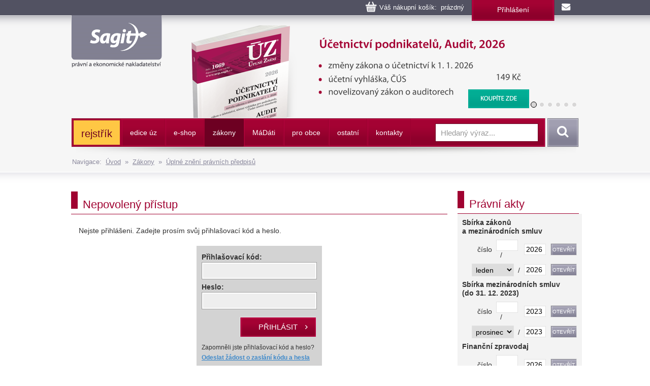

--- FILE ---
content_type: text/html
request_url: https://www.sagit.cz/info/uztxt.asp?cd=5&typ=r&det=&levelid=650794&levelidzalozka=&datumakt=1.1.2010
body_size: 10453
content:

<!DOCTYPE html>
<html lang="cs">
<head>
  <title>Úplné znění předpisů - Nakladatelství Sagit, a.s.</title>
<meta charset="windows-1250">
<meta http-equiv="Content-Type" content="text/html; charset=windows-1250">
<meta http-equiv="Content-language" content="cs">
<meta name="googlebot" content="snippet,archive">
<meta name="robots" content="all,index,follow">
<meta name="cache-control" content="private">
<meta http-equiv="pragma" content="no-cache">
<meta http-equiv="expires" content="mon, 01 Dec 2000 01:00:00 GMT">


<meta property="og:type" content="article">
<meta property="og:title" content="Úplné znění předpisů">
<meta property="og:description" content="Na těchto stránkách najdete informace z práva, daní a účetnictví. Vybírat si můžete z 65 tématických oblastí - daně z příjmů, občanský zákoník, živnostenské podnikání atd.">
<meta property="og:image" content="https://www.sagit.cz/images/logosocial.png">


<meta name="description" content="Na těchto stránkách najdete informace z práva, daní a účetnictví. Vybírat si můžete z 65 tématických oblastí - daně z příjmů, občanský zákoník, živnostenské podnikání atd.">
<meta name="keywords" content="účetnictví, daně, právo, vzdělávání, kurzy, školení, odborná literatura">
<SCRIPT>
var w = Math.max(document.documentElement.clientWidth, window.innerWidth || 0) >= 980
var retina = window.devicePixelRatio > 1;
if (retina && w) {
    document.write("<meta name='viewport' content='width=device-width,initial-scale=1'>")
//    document.write("<meta name='viewport' content='width=1100'>")
}
else {
    document.write("<meta name='viewport' content='width=device-width,initial-scale=1'>")
}
</SCRIPT>


<!--link rel="stylesheet/less" href="../less/bootstrap.less" type="text/css" /-->
<!--link rel="stylesheet/less" href="../less/responsive.less" type="text/css" /-->
<!--script src="../js/less-1.3.3.min.js"></script-->
<!--append ‘#!watch’ to the browser URL, then refresh the page. -->

<link href="../css/bootstrap.css" rel="stylesheet">
<link href="../css/style.css?v=56" rel="stylesheet">
<link href="../css/jquery-ui.css?v=3" rel="stylesheet">

<!-- HTML5 shim, for IE6-8 support of HTML5 elements -->
<!--[if lt IE 9]>
<script src="../js/html5shiv.js"></script>
<![endif]-->

<!-- Fav and touch icons -->

<link rel="image_src" type="image/jpeg" href="https://www.sagit.cz/images/logosocial.png" />

<link rel="shortcut icon" href="../img/favicon.png">
<link rel="apple-touch-icon" href="../img/apple-touch-icon.png">
<link rel="apple-touch-icon" sizes="57x57" href="../img/apple-touch-icon-57.png">
<link rel="apple-touch-icon" sizes="114x114" href="../img/apple-touch-icon-114.png">
<link rel="apple-touch-icon" sizes="144x144" href="../img/apple-touch-icon-144.png">



<script type="text/javascript" src="../js/jquery.min.js"></script>
<script type="text/javascript" src="../js/bootstrap.min.js"></script>
<script type="text/javascript" src="../js/jquery-ui.js"></script>
<script type="text/javascript" src="../js/scripts.js"></script>

<link rel="stylesheet" href="../tbox/thickbox.css?v=5" media="screen,projection" type="text/css">
<script type="text/javascript" src="../tbox/thickbox.js?v=5"></script>


<link rel="stylesheet" href="../share/jquery.share.css" media="screen,projection" type="text/css">
<script type="text/javascript" src="../share/jquery.share.js"></script>

<!-- Global site tag (gtag.js) - Google Analytics -->
<script async src="https://www.googletagmanager.com/gtag/js?id=UA-3920781-2"></script>
<script>
  window.dataLayer = window.dataLayer || [];
  function gtag(){dataLayer.push(arguments);}
  gtag('js', new Date());

  gtag('config', 'UA-3920781-2');
</script>

<!-- Global site tag (gtag.js) - Google Analytics -->
<script async src="https://www.googletagmanager.com/gtag/js?id=G-H6F2CPY20Z"></script>
<script>
  window.dataLayer = window.dataLayer || [];
  function gtag(){dataLayer.push(arguments);}
  gtag('js', new Date());

  gtag('config', 'G-H6F2CPY20Z');
</script>

<!-- Matomo -->
<script>
  var _paq = window._paq = window._paq || [];
  /* tracker methods like "setCustomDimension" should be called before "trackPageView" */
  _paq.push(['trackPageView']);
  _paq.push(['enableLinkTracking']);
  (function() {
    var u="//matomo.i-servis.cz/";
    _paq.push(['setTrackerUrl', u+'matomo.php']);
    _paq.push(['setSiteId', '2']);
    var d=document, g=d.createElement('script'), s=d.getElementsByTagName('script')[0];
    g.async=true; g.src=u+'matomo.js'; s.parentNode.insertBefore(g,s);
  })();
</script>
<!-- End Matomo Code -->

</head>

<body>
<div class="container">
	<div class="row clearfix kosiklista">
		<div class="col-md-12 column kosiklista">
        <div class="kosik">
        <p><span id="kosobs">
        
        <span class="obsah">Váš nákupní košík: &nbsp;prázdný</span>
        
        </span>
        
        <span class="registrace"><a href="../info/login.asp?form=y">Přihlášení</a><!-- &nbsp;|&nbsp; <a href="">Registrace</a>--></span>
        
        <a class="mail" href="mailto:obchod@sagit.cz"><span>obchod@sagit.cz</span></a></p>
        </div>
		</div>
	</div>

	<div class="row clearfix">
		<div class="col-md-12 column hornilista">
        <h1>
        <a class="logo" title="Nakladatelství Sagit, a.s." accesskey="1" href="/">
        <span>Nakladatelství Sagit, a.s.</span>
        </a>
        </h1>
		</div>
	</div>

	<div class="row clearfix hlavicka">
		<div class="col-md-12 column hlavickaobsah">
            
			<div class="carousel slide" id="carousel-364367" data-ride="carousel" data-interval="8000">
				<ol class="carousel-indicators">
					<li class="active" data-slide-to="0" data-target="#carousel-364367">
					</li>
					<li data-slide-to="1" data-target="#carousel-364367">
					</li>
					<li data-slide-to="2" data-target="#carousel-364367">
					</li>
					<li data-slide-to="3" data-target="#carousel-364367">
					</li>
					<li data-slide-to="4" data-target="#carousel-364367">
					</li>
					<li data-slide-to="5" data-target="#carousel-364367">
					</li>
				</ol>
				<div class="carousel-inner" role="listbox">
                    <div class="item active">
						<img alt="Účetnictví podnikatelů, Audit, 2026" src="../img/carousel/uz1669.png">
                        <div class="carousel-caption"><a href="../info/uz-ucetnictvi-podnikatelu-audit">Účetnictví podnikatelů, Audit, 2026</a></div>
					</div>
                    <div class="item">
						<img alt="Vzorový účtový rozvrh pro podnikatele, rozvaha a výsledovka, 2026" src="../img/carousel/uz1670.png">
                        <div class="carousel-caption"><a href="../info/uz-vzorovy-uctovy-rozvrh-rozvaha-a-vysledovka">Vzorový účtový rozvrh pro podnikatele, rozvaha a výsledovka, 2026</a></div>
					</div>
                    <div class="item">
						<img alt="Účetnictví nevýdělečných organizací 2026" src="../img/carousel/uz1671.png">
                        <div class="carousel-caption"><a href="../info/uz-ucetnictvi-nevydelecnych-organizaci">Účetnictví nevýdělečných organizací 2026</a></div>
					</div>
                    <div class="item">
						<img alt="Daně z příjmů, 2026" src="../img/carousel/uz1667.png">
                        <div class="carousel-caption"><a href="../info/uz-dane-z-prijmu">Daně z příjmů, 2026</a></div>
					</div>
                    <div class="item">
						<img alt="Daň z přidané hodnoty, 2026" src="../img/carousel/uz1668.png">
                        <div class="carousel-caption"><a href="../info/uz-dan-z-pridane-hodnoty">Daň z přidané hodnoty, 2026</a></div>
					</div>
					<div class="item">
						<img alt="Daňové zákony 2026" src="../img/carousel/dz2026.png">
                        <div class="carousel-caption"><a href="../info/danove-zakony-2026">Daňové zákony 2026</a></div>
					</div>
                    <div class="item">
						<img alt="Ústava ČR, Listina práv a svobod" src="../img/carousel/uz1665.png">
                        <div class="carousel-caption"><a href="../info/uz-ustava-cr-listina-zakladnich-prav-a-svobod">Ústava ČR, Listina práv a svobod</a></div>
					</div>
					<div class="item">
						<img alt="Oceňování majetku, Cenové předpisy, 2026" src="../img/carousel/uz1666.png">
                        <div class="carousel-caption"><a href="../info/uz-ocenovani-majetku">Oceňování majetku, Cenové předpisy, 2026</a></div>
					</div>
                    
				</div>
			</div>
            
		</div>
	</div>
	<div class="row clearfix" id="topmenu">
		<div class="col-md-12 column">
			<nav class="navbar navbar-default" role="navigation">
                
				<div class="navbar-header">
                
					 <button type="button" class="navbar-toggle collapsed" data-toggle="collapse" data-target="#bs-example-navbar-collapse-1"> <span class="sr-only">Navigace</span><span class="icon-bar"></span><span class="icon-bar"></span><span class="icon-bar"></span></button><!-- <a class="navbar-brand" href="../">úvod</a>-->
				</div>
                <div class="navbar-obal clearfix">
				<div class="collapse navbar-collapse" id="bs-example-navbar-collapse-1">
                <ul class="nav navbar-nav"><li style="background-color: #FFC744 !important; background-image: none; border-top: 3px solid #A40233; border-bottom: 3px solid #A40233; border-left: 0px; border-right: 3px solid #A40233;;"><a href="temata" style="font-size: 140% !important; text-transform: none !important; color: #6D0022 !important;">rejstřík</a></li>
<li class="not"><a href="aktualni-stav-edice-uz">edice úz</a></li>
<li class="dropdown"><a href="knihkupectvi">e-shop</a><ul class="dropdown-menu clearfix" role="menu"><li><a href="uz-uplna-zneni-predpisu">ÚZ - úplná znění předpisů </a></li><li><a href="knihy">Knihy</a></li><li><a href="software">Informační systémy</a></li><li><a href="casopisy">Časopisy</a></li></ul></li>
<li class="activeb dropdown"><a href="zakony">zákony</a><ul class="dropdown-menu clearfix" role="menu"><li class="activeb"><a href="uplna-zneni-predpisu">Úplné znění právních předpisů</a></li><li><a href="anotace">Sledování změn právních předpisů</a></li><li><a href="sbirka-zakonu">Sbírka zákonů a mezinárodních smluv</a></li><li><a href="financni-zpravodaj">Finanční zpravodaj</a></li></ul></li>
<li class="not"><a href="madati"><span>m</span>á<span>d</span>áti</a></li>
<li class="not"><a href="pro-obce">pro obce</a></li>
<li class="dropdown"><a href="ostatni-r198">ostatní</a><ul class="dropdown-menu clearfix" role="menu"><li><a href="clanky">Zprávy</a></li><li><a href="seminare-a-skoleni">Semináře a školení</a></li><li><a href="vzorovy-uctovy-rozvrh-a-vysledovka">Vzorový účtový rozvrh</a></li></ul></li>
<li class="not"><a href="kontakty">kontakty</a></li>
</ul>
					<form class="navbar-form navbar-right" role="search" method="post" id="sf" name="sf" action="../info/search.asp?cd=205&typ=r&start=1&filtrs=úz">
						<div class="form-group">
							<input type="text" class="form-control" name="hledany" placeholder="Hledaný výraz..." value="" id="autocomplete" autocomplete="off" required>
						</div> <button type="submit" class="btn btn-search">Vyhledat</button>
					</form>
				</div>
				</div>
			</nav>
            

		</div>
	</div>
<div class="kompas">Navigace:&nbsp;&nbsp;<a href='../'>Úvod</a>&nbsp;&nbsp;&raquo;&nbsp;&nbsp;<a href="zakony">Zákony</a>&nbsp;&nbsp;&raquo;&nbsp;&nbsp;<a href="uplna-zneni-predpisu">Úplné znění právních předpisů</a></div>
</div>
<div class="container-menumax">
<div class="container">

</div>
</div>
<div class="container">
	<div class="row clearfix">
		<div class="col-md-8 column hlavni">
			<div class="row clearfix sekcetop" id="plochatxt">
            <div class="row clearfix sekce"><div class="col-md-12 column"><h1 class="nadpis-sekce">Nepovolený přístup</h1></div></div><div class="row clearfix vypis"><div class="col-md-12 column"><p>Nejste přihlášeni. Zadejte prosím svůj přihlašovací kód a heslo.</p></div></div><div class="row clearfix vypis"><div class="col-md-4 column"></div><div class="col-md-4 column collogin"><form method="POST" action="login.asp?cd=5&typ=r&datumakt=1.1.2010" name="loginf"><input type="hidden" name="odkud" value="uztxt.asp?cd=5&typ=r&det=&levelid=650794"><p><b>Přihlašovací kód:</b><br><input type="text" name="username" size="18" value="" class="form-control"></p><p><b>Heslo:</b><br><input type="password" name="password" size="18" value="" class="form-control"></p><input type="submit" class="btn btn-dalsipub" value="Přihlásit" name="odeslat"><p><span>Zapomněli jste přihlašovací kód a heslo?<br><a class="thickbox" href="zadost.asp?&keepThis=true&TB_iframe=true&height=220&width=640" title="Žádost o zaslání přihlašovacího kódu a hesla"><b>Odeslat žádost o zaslání kódu a hesla</b></a></span></p></form></div><div class="col-md-4 column"></div></div><H2 class=oddil>Jak získat přístup?</H2><div class="col-md-12 column">Po zakoupení zvoleného počtu bodů se odečítá bod za otevření placeného dokumentu. Platnost bodů není časově omezena. Přečtěte si <A href='obchodni-podminky-pristupu-k-www'><b>podrobnosti a příklady</b></A>.<br>&nbsp;</div><div class="row clearfix vypis"><div class="col-md-10 column"><h3 class="nazevpub"><a href="pristup-k-uplnemu-zneni-predpisu-na-www-1000-bodu">Přístup k úplnému znění předpisů na www - 1000 bodů</a></h3><p class="naklad">Sagit, a. s.</p><p>&nbsp;</p></div><div class="col-md-2 column"><p class="cena"><span class="cenasouv">Cena: 4 235 Kč</span><a class="btn btn-koupit thickbox" rel="nofollow" title="KOUPIT" href="../info/dokosiku.asp?n=204413&idprod=820&keepThis=true&TB_iframe=true&height=220&width=640">KOUPIT</a></div></div><div class="row clearfix vypis seda"><div class="col-md-10 column"><h3 class="nazevpub"><a href="pristup-k-uplnemu-zneni-predpisu-na-www-500-bodu">Přístup k úplnému znění předpisů na www - 500 bodů</a></h3><p class="naklad">Sagit, a. s.</p><p>&nbsp;</p></div><div class="col-md-2 column"><p class="cena"><span class="cenasouv">Cena: 2 360 Kč</span><a class="btn btn-koupit thickbox" rel="nofollow" title="KOUPIT" href="../info/dokosiku.asp?n=204413&idprod=819&keepThis=true&TB_iframe=true&height=220&width=640">KOUPIT</a></div></div><div class="row clearfix vypis"><div class="col-md-10 column"><h3 class="nazevpub"><a href="pristup-k-uplnemu-zneni-predpisu-na-www-200-bodu">Přístup k úplnému znění předpisů na www - 200 bodů</a></h3><p class="naklad">Sagit, a. s.</p><p>&nbsp;</p></div><div class="col-md-2 column"><p class="cena"><span class="cenasouv">Cena: 1 029 Kč</span><a class="btn btn-koupit thickbox" rel="nofollow" title="KOUPIT" href="../info/dokosiku.asp?n=204413&idprod=589&keepThis=true&TB_iframe=true&height=220&width=640">KOUPIT</a></div></div><div class="row clearfix vypis seda"><div class="col-md-10 column"><h3 class="nazevpub"><a href="pristup-k-uplnemu-zneni-predpisu-na-www-150-bodu">Přístup k úplnému znění předpisů na www - 150 bodů</a></h3><p class="naklad">Sagit, a. s.</p><p>&nbsp;</p></div><div class="col-md-2 column"><p class="cena"><span class="cenasouv">Cena: 817 Kč</span><a class="btn btn-koupit thickbox" rel="nofollow" title="KOUPIT" href="../info/dokosiku.asp?n=204413&idprod=588&keepThis=true&TB_iframe=true&height=220&width=640">KOUPIT</a></div></div><div class="row clearfix vypis"><div class="col-md-10 column"><h3 class="nazevpub"><a href="pristup-k-uplnemu-zneni-predpisu-na-www-100-bodu">Přístup k úplnému znění předpisů na www - 100 bodů</a></h3><p class="naklad">Sagit, a. s.</p><p>&nbsp;</p></div><div class="col-md-2 column"><p class="cena"><span class="cenasouv">Cena: 575 Kč</span><a class="btn btn-koupit thickbox" rel="nofollow" title="KOUPIT" href="../info/dokosiku.asp?n=204413&idprod=587&keepThis=true&TB_iframe=true&height=220&width=640">KOUPIT</a></div></div><div class="row clearfix vypis seda"><div class="col-md-10 column"><h3 class="nazevpub"><a href="pristup-k-uplnemu-zneni-predpisu-na-www-50-bodu">Přístup k úplnému znění předpisů na www - 50 bodů</a></h3><p class="naklad">Sagit, a. s.</p><p>&nbsp;</p></div><div class="col-md-2 column"><p class="cena"><span class="cenasouv">Cena: 303 Kč</span><a class="btn btn-koupit thickbox" rel="nofollow" title="KOUPIT" href="../info/dokosiku.asp?n=204413&idprod=586&keepThis=true&TB_iframe=true&height=220&width=640">KOUPIT</a></div></div>
    		</div>
		</div>
		<div class="col-md-4 column souv">
            <DIV class="row clearfix">
<DIV class="col-md-12 column svetly">
<DIV class=sekce>
<H3>Právní akty</H3></DIV><!-- SKRIPT PRO PRISTUP K PREDPISUM NA WWW.SAGIT.CZ -->
<TABLE class=w>
<FORM class=jump name=jump>
<TBODY>
<TR>
<TD colSpan=4>
<P class=center><B>Sbírka zákonů <BR>a mezinárodních smluv</B></P></TD></TR>
<TR>
<TD style="WIDTH: 64px; PADDING-BOTTOM: 4px; TEXT-ALIGN: right; PADDING-TOP: 4px; PADDING-LEFT: 4px; PADDING-RIGHT: 4px">číslo</TD>
<TD style="WIDTH: 49px; PADDING-BOTTOM: 4px; PADDING-TOP: 4px; PADDING-LEFT: 4px; PADDING-RIGHT: 4px" noWrap><INPUT id=sbi size=2 name=cislo>&nbsp;&nbsp;/</TD>
<TD><INPUT id=sbi size=3 name=rok></TD>
<TD><INPUT onclick="document.location.href='../gate/predpis.asp?d=&c=sbt' + document.jump.rok.value + '$' + document.jump.cislo.value" id=sbb type=button value=Otevřít name=otevrit></TD></TR>
<TR>
<TD style="WIDTH: 125px; PADDING-BOTTOM: 4px; TEXT-ALIGN: right; PADDING-TOP: 4px; PADDING-LEFT: 4px; PADDING-RIGHT: 4px" colSpan=2 noWrap><SELECT id=sbs style="WIDTH: 83px" size=1 name=mesic> <OPTION selected value=01>leden</OPTION> <OPTION value=02>únor</OPTION> <OPTION value=03>březen</OPTION> <OPTION value=04>duben</OPTION> <OPTION value=05>květen</OPTION> <OPTION value=06>červen</OPTION> <OPTION value=07>červenec</OPTION> <OPTION value=08>srpen</OPTION> <OPTION value=09>září</OPTION> <OPTION value=10>říjen</OPTION> <OPTION value=11>listopad</OPTION> <OPTION value=12>prosinec</OPTION></SELECT>&nbsp;&nbsp;/</TD>
<TD><INPUT id=sbi size=3 name=rok4></TD>
<TD><INPUT onclick="document.location.href='../gate/predpis.asp?d=&c=sbm' + document.jump.rok4.value + '$' + document.jump.mesic.options[mesic.selectedIndex].value" id=sbb type=button value=Otevřít name=otevrit4></TD></TR><!--<TR>
<TD>Částka</TD>
<TD><INPUT id=sbi size=2 name=castka>&nbsp;/</TD>
<TD><INPUT id=sbi size=3 name=rok3></TD>
<TD><INPUT onclick="document.location.href='../gate/predpis.asp?d=&c=sbc' + document.jump.rok3.value + '$' + document.jump.castka.value" id=sbb type=button value=Otevřít name=otevrit3></TD></TR>-->
<TR>
<TD colSpan=4>
<P class=center><B>Sbírka mezinárodních smluv<BR>(do 31. 12. 2023)</B></P></TD></TR>
<TR>
<TD style="WIDTH: 64px; PADDING-BOTTOM: 4px; TEXT-ALIGN: right; PADDING-TOP: 4px; PADDING-LEFT: 4px; PADDING-RIGHT: 4px">číslo</TD>
<TD style="WIDTH: 49px; PADDING-BOTTOM: 4px; PADDING-TOP: 4px; PADDING-LEFT: 4px; PADDING-RIGHT: 4px" noWrap><INPUT id=sbi size=2 name=cisloss>&nbsp;&nbsp;/</TD>
<TD><INPUT id=sbi size=3 name=rokss1></TD>
<TD><INPUT onclick="document.location.href='../gate/predpis.asp?d=&c=sst' + document.jump.rokss1.value + '$' + document.jump.cisloss.value" id=sbb type=button value=Otevřít name=otevrit5></TD></TR>
<TR>
<TD style="WIDTH: 125px; PADDING-BOTTOM: 4px; TEXT-ALIGN: right; PADDING-TOP: 4px; PADDING-LEFT: 4px; PADDING-RIGHT: 4px" colSpan=2 noWrap><SELECT id=sbs style="WIDTH: 83px" size=1 name=mesicss> <OPTION selected value=01>leden</OPTION> <OPTION value=02>únor</OPTION> <OPTION value=03>březen</OPTION> <OPTION value=04>duben</OPTION> <OPTION value=05>květen</OPTION> <OPTION value=06>červen</OPTION> <OPTION value=07>červenec</OPTION> <OPTION value=08>srpen</OPTION> <OPTION value=09>září</OPTION> <OPTION value=10>říjen</OPTION> <OPTION value=11>listopad</OPTION> <OPTION value=12>prosinec</OPTION></SELECT>&nbsp;&nbsp;/</TD>
<TD><INPUT id=sbi size=3 name=rokss3></TD>
<TD><INPUT onclick="document.location.href='../gate/predpis.asp?d=&c=ssm' + document.jump.rokss3.value + '$' + document.jump.mesicss.options[mesicss.selectedIndex].value" id=sbb type=button value=Otevřít name=otevrit7></TD></TR><!--<TR>
<TD>Částka</TD>
<TD><INPUT id=sbi size=2 name=castkass>&nbsp;/</TD>
<TD><INPUT id=sbi size=3 name=rokss2></TD>
<TD><INPUT onclick="document.location.href='../gate/predpis.asp?d=&c=ssc' + document.jump.rokss2.value + '$' + document.jump.castkass.value" id=sbb type=button value=Otevřít name=otevrit6></TD></TR>-->
<TR>
<TD colSpan=4>
<P class=center><B>Finanční zpravodaj</B></P></TD></TR>
<TR>
<TD style="WIDTH: 64px; PADDING-BOTTOM: 4px; TEXT-ALIGN: right; PADDING-TOP: 4px; PADDING-LEFT: 4px; PADDING-RIGHT: 4px">číslo</TD>
<TD style="WIDTH: 49px; PADDING-BOTTOM: 4px; PADDING-TOP: 4px; PADDING-LEFT: 4px; PADDING-RIGHT: 4px" noWrap><INPUT id=sbi size=2 name=cislofz>&nbsp;&nbsp;/</TD>
<TD><INPUT id=sbi size=3 name=rokfz1></TD>
<TD><INPUT onclick="document.location.href='../gate/predpis.asp?d=&c=fzt' + document.jump.rokfz1.value + '$' + document.jump.cislofz.value" id=sbb type=button value=Otevřít name=otevrit8></TD></TR>
<TR>
<TD style="WIDTH: 125px; PADDING-BOTTOM: 4px; TEXT-ALIGN: right; PADDING-TOP: 4px; PADDING-LEFT: 4px; PADDING-RIGHT: 4px" colSpan=2 noWrap><SELECT id=sbs style="WIDTH: 83px" size=1 name=mesicfz> <OPTION selected value=01>leden</OPTION> <OPTION value=02>únor</OPTION> <OPTION value=03>březen</OPTION> <OPTION value=04>duben</OPTION> <OPTION value=05>květen</OPTION> <OPTION value=06>červen</OPTION> <OPTION value=07>červenec</OPTION> <OPTION value=08>srpen</OPTION> <OPTION value=09>září</OPTION> <OPTION value=10>říjen</OPTION> <OPTION value=11>listopad</OPTION> <OPTION value=12>prosinec</OPTION></SELECT>&nbsp;&nbsp;/</TD>
<TD><INPUT id=sbi size=3 name=rokfz2></TD>
<TD><INPUT onclick="document.location.href='../gate/predpis.asp?d=&c=fzm' + document.jump.rokfz2.value + '$' + document.jump.mesicfz.options[mesicfz.selectedIndex].value" id=sbb type=button value=Otevřít name=otevrit9></TD></TR></FORM></TBODY></TABLE>
<SCRIPT language=JavaScript>
<!--
now = new Date
rok = now.getYear()
if (rok <= 1900) { rok = rok+1900 }
jump.rok.value = rok
jump.rok4.value = rok
jump.rokss1.value = 2023
jump.rokss3.value = 2023
jump.rokfz1.value = rok
jump.rokfz2.value = rok
mes = now.getMonth()
jump.mesic.selectedIndex = mes
jump.mesicss.selectedIndex = 11
jump.mesicfz.selectedIndex = mes
//-->
</SCRIPT>
<!-- KONEC SKRIPTU PRO PRISTUP K PREDPISUM NA WWW.SAGIT.CZ --></DIV></DIV><DIV class="row clearfix"><DIV class="col-md-12 column svetly"><DIV class=sekce><H3>Právní akty 2026</H3></DIV><table class="w bily"><tr><td colspan="2"><br><strong><A href="../info/sbirka-zakonu">Sbírka zákonů <br>a mezinárodních smluv</A></strong></td></tr><tr><td><a href="../info/sb26004">Poslední právní akt:</a></td><td height='15' align='right'>4&nbsp;</td></tr><tr><td colspan="2"><strong><A href="../info/financni-zpravodaj">Finanční zpravodaj</A></strong> </td></tr><tr><td><a href="../info/fz-castka-2026-2">Poslední číslo vydané MF:</a></td><td height='15' nowrap align='right'>2&nbsp;</td></tr><tr><td><a href="../info/fz26003">Poslední předpis:</a></td><td height='15' align='right'>3&nbsp;</td></tr><tr><td colspan="2"><p style="float: right;"><i>Stav k 15.&nbsp;1.&nbsp;2026</i></p></td></tr></table></div></div><DIV class="col-md-12 column seda" align=center>
<P><A href="https://www.facebook.com/Nakladatelství-Sagit-432572346942969/" target=_blank><IMG style="MARGIN-BOTTOM: 10px; MARGIN-TOP: 10px; MARGIN-LEFT: -7px" border=0 src="https://www.sagit.cz/imgarchiv/banner_facebook.gif" width=220 height=61></A></P></DIV>
		</div>
	</div>
</div>
<div class="container-max">
<div class="container">
	<div class="row clearfix pata">
		<div class="patabox"><div class="col-md-3 column box">
            <h5>Provozovatel</h5>
			<p>Nakladatelství Sagit, a. s.
            <BR>Horní 457/1, 700 30  Ostrava-Hrabůvka
            <BR>Společnost je zapsaná v obchodním
            <BR>rejstříku vedeném KS v Ostravě,
            <BR>oddíl B, vložka 3086.
            <BR>IČ: 277 76 981
            <BR>DIČ: CZ27776981
            </p>
		</div></div>
		<div class="patabox"><div class="col-md-3 column box">
            <h5>Telefony</h5>
            <p><BR>Zásilkový obchod: 558 944 614
            <BR>Předplatné ÚZ: 558 944 615
            <BR>Software: 558 944 629
            <BR>Knihkupci: 558 944 621
            <BR>Inzerce: 558 944 634</p>
		</div></div>
		<div class="patabox"><div class="col-md-3 column box">
            <h5>E-maily</h5>
            <p><BR>Zásilkový obchod: <A HREF="mailto:obchod@sagit.cz">obchod@sagit.cz</A>
            <BR>Předplatné ÚZ: <A HREF="mailto:predplatne@sagit.cz">predplatne@sagit.cz</A>
            <BR>Software: <A HREF="mailto:software@sagit.cz">software@sagit.cz</A>
            <BR>Knihkupci: <A HREF="mailto:knihkupci@sagit.cz">knihkupci@sagit.cz</A>
            <BR>Inzerce: <A HREF="mailto:inzerce@sagit.cz">inzerce@sagit.cz</A></p>
		</div></div>
		<div class="patabox"><div class="col-md-3 column">
            <h5>Obchodní podmínky</h5>
            <ul>
            <li><a href="../info/obchodni-podminky">Obchodní podmínky</a></li>
            <li><a href="../info/zasady-zpracovani-osobnich-udaju">Zásady zpracování osobních údajů</a></li>
            <li><a href="../info/inzerce-v-edici-uz">Inzerce</a></li>
            <li><a href="../info/aktualni-prehled-produkce-nakladatelstvi-sagit">Knihkupci</a></li>
            </ul>
		</div></div>
	</div>
	<div class="row clearfix copy">
		<div class="col-md-9 column">
			<p>© 1996–2026 Nakladatelství Sagit, a. s. Všechna práva vyhrazena.
        
			</p>
		</div>
		<div class="col-md-3 column">
            <p>
            <a title="Facebook" class="pop share-square share-square-facebook" style="box-sizing: border-box; text-decoration: underline; height: 30px; width: 30px; background: url(https://www.sagit.cz/share/images/social-icons.png) no-repeat -384px -44px; color: rgb(66,139,202); padding-bottom: 0px; padding-top: 0px; padding-left: 0px; margin: 2px; display: inline-block; line-height: 0; padding-right: 0px" href="https://www.facebook.com/Nakladatelstv%C3%AD-Sagit-432572346942969/?fref=ts"></a>
            <a title="LinkedIn" class="pop share-square share-square-linkedin" style="box-sizing: border-box; text-decoration: underline; height: 30px; width: 30px; background: url(https://www.sagit.cz/share/images/social-icons.png) no-repeat -224px -44px; color: rgb(66,139,202); padding-bottom: 0px; padding-top: 0px; padding-left: 0px; margin: 2px; display: inline-block; line-height: 0; padding-right: 0px" href="https://www.linkedin.com/company/10307640?trk=hp-feed-company-name"></a>
            <a title="Twitter" class="pop share-square share-square-twitter" style="box-sizing: border-box; text-decoration: underline; height: 30px; width: 30px; background: url(https://www.sagit.cz/share/images/social-icons.png) no-repeat -64px -44px; color: rgb(66,139,202); padding-bottom: 0px; padding-top: 0px; padding-left: 0px; margin: 2px; display: inline-block; line-height: 0; padding-right: 0px" href="https://twitter.com/Sagit2015"></a>
            </p>
		</div>
	</div>
<script language="JavaScript" type="text/javascript">
function doc_initsc() {
  var blok = $("#topmenu");
  var blokOffset = blok.offset().top;
  var blokBottom = blok.offset().top + blok.height();

  $(window).scroll(function() {
      blok.stop();
      var windowTop = $(window).scrollTop();
      if (windowTop > blokOffset) {
        windowTop = windowTop-blokOffset;
        $('.navbar-obal').css('background-image', 'none');
        $(blok).css('top', windowTop + 'px');
        //$(blok).css({"top": "0", "position": "fixed"});
      }  else {
        $('.navbar-obal').css('background-image', 'url(../img/back-navbar-obal.png)');
        $(blok).css('top', '0px');
      }
    });

  var posX = 0;
  var posY = 0;

}

$(document).ready(function(){
    doc_initsc();
});
</script>
    
    <script type="text/javascript" src="../feed/naseptavac.js?v=2"></script>
    <script type="text/javascript">
    /* <![CDATA[ */
    var seznam_retargeting_id = 51790;
    /* ]]> */
    </script>
    <script type="text/javascript" src="//c.imedia.cz/js/retargeting.js"></script>
<script language="JavaScript" type="text/javascript">
function doc_init() {
  var posX = 0;
  var posY = 0;

  $('.htx').click(function (e) {
    posX = $(this).position().left-30;
    var offset = $(this).offset();
    if ($(window).width() <= (offset.left+600)) { posX = 610-((offset.left+610)-$(document).width()); }
    posY = $(this).position().top+110;
    datasrc = $(this).attr('data-source');
   	stahniData3(datasrc);
    $('#vystup2').css({"top": posY+"px", "left": posX+"px", "visibility": "visible" });
  });

  $('.htxi').click(function (e) {
    posX = $(this).position().left-30;
    var offset = $(this).offset();
    if ($(window).width() <= (offset.left+600)) { posX = 610-((offset.left+610)-$(document).width()); }
    posY = $(this).position().top+110;
    datasrc = $(this).attr('data-source');
   	stahniData2('P_451-08.htm*'+datasrc);
    $('#vystup2').css({"top": posY+"px", "left": posX+"px", "visibility": "visible" });
  });

  $('.htxuz').click(function (e) {
    posX = $(this).position().left-30;
    var offset = $(this).offset();
    if ($(window).width() <= (offset.left+600)) { posX = 610-((offset.left+610)-$(document).width()); }
    posY = $(this).position().top+20;
    datasrc = $(this).attr('data-source');
   	UZstahniData3(datasrc);
    $('#vystup2').css({"top": posY+"px", "left": posX+"px", "visibility": "visible" });
  });

  $('.htxuzi').click(function (e) {
    posX = $(this).position().left-30;
    var offset = $(this).offset();
    if ($(window).width() <= (offset.left+600)) { posX = 610-((offset.left+610)-$(document).width()); }
    posY = $(this).position().top+20;
    datasrc = $(this).attr('data-source');
   	UZstahniData2('P_451-08.htm*'+datasrc);
    $('#vystup2').css({"top": posY+"px", "left": posX+"px", "visibility": "visible" });
  });

  $('.odkaz, .odkaz SUP').mouseenter(function (e) {
    posX = $(this).position().left+20;
    posY = $(this).position().top-20;
    datatrgt = $(this).attr('data-target');
    $('#'+datatrgt).css({"top": posY+"px", "left": posX+"px", "visibility": "visible" });
  });

  $('.odkaz, .odkaz SUP').mouseleave(function (e) {
    datatrgt = $(this).attr('data-target');
    $('#'+datatrgt).css({"visibility": "hidden" });
  });

}

$(document).ready(function(){
    doc_init()
});


$(function() {
  $("#vystup2").draggable();
});

$(function() {
  $(".editable_textarea").editable("delfin-ulozpozn.asp", {
      indicator : "<center><img src='../img/ajax-loader.gif'></center>",
      type   : 'textarea',
      submitdata: { _method: "put" },
      select : false,
      submit : ' ',
      cssclass : "editable"
  });
});

function save_checkbox(checkbox_id, record_id) {
//    document.location.href='on-off.asp?checked='+checkbox_id+'&r_id='+record_id;
    $.post( 'on-off.asp' , { checked : checkbox_id, r_id : record_id }, '');
}

function stahniData(akce) {
    vymazData();
    vymazData2();
    zavriv2();
  var hlavicka = document.getElementsByTagName('head')[0];
  var dataLoader = document.getElementById('scriptLoader');
    if(dataLoader) hlavicka.removeChild(dataLoader);
  script = document.createElement('script');
  script.id = 'scriptLoader';
  script.src = vypisText('<div class="telom"><p class="normalcentertucny">... okamžik prosím, připravuji data ...</p></div>')
  x = document.getElementsByTagName('head')[0];
  x.appendChild(script);
  var hlavicka = document.getElementsByTagName('head')[0];
  var dataLoader = document.getElementById('scriptLoader');
    if(dataLoader) hlavicka.removeChild(dataLoader);
  script = document.createElement('script');
  script.id = 'scriptLoader';
  script.src = 'uztxtvystup.asp?levelid='+akce+'&datumakt=1.1.2010&r='+Math.random();
  x = document.getElementsByTagName('head')[0];
  x.appendChild(script);
  return false;
}

function stahniData2(akce) {
    vymazData2();
  var hlavicka = document.getElementsByTagName('head')[0];
  var dataLoader = document.getElementById('scriptLoader');
    if(dataLoader) hlavicka.removeChild(dataLoader);
  script = document.createElement('script');
  script.id = 'scriptLoader';
  script.src = vypisText2('<div class="telom"><p class="normalcentertucny">... okamžik prosím, připravuji data ...</p></div>')
  x = document.getElementsByTagName('head')[0];
  x.appendChild(script);
  var hlavicka = document.getElementsByTagName('head')[0];
  var dataLoader = document.getElementById('scriptLoader');
    if(dataLoader) hlavicka.removeChild(dataLoader);
  script = document.createElement('script');
  script.id = 'scriptLoader';
  script.src = 'delfinvystup2.asp?levelid='+akce+'&datumakt=1.1.2010&r='+Math.random();
  x = document.getElementsByTagName('head')[0];
  x.appendChild(script);
  return false;
}

function stahniData3(akce) {
    vymazData2();
  var hlavicka = document.getElementsByTagName('head')[0];
  var dataLoader = document.getElementById('scriptLoader');
    if(dataLoader) hlavicka.removeChild(dataLoader);
  script = document.createElement('script');
  script.id = 'scriptLoader';
  script.src = vypisText2('<div class="telom"><p class="normalcentertucny">... okamžik prosím, připravuji data ...</p></div>')
  x = document.getElementsByTagName('head')[0];
  x.appendChild(script);
  var hlavicka = document.getElementsByTagName('head')[0];
  var dataLoader = document.getElementById('scriptLoader');
    if(dataLoader) hlavicka.removeChild(dataLoader);
  script = document.createElement('script');
  script.id = 'scriptLoader';
  script.src = 'uztxtvystup3.asp?cd=5&typ=r&levelid='+akce+'&datumakt=1.1.2010&r='+Math.random();
  x = document.getElementsByTagName('head')[0];
  x.appendChild(script);
  return false;
}

function stahniData3b(akce,kdy) {
    vymazData2();
  var hlavicka = document.getElementsByTagName('head')[0];
  var dataLoader = document.getElementById('scriptLoader');
    if(dataLoader) hlavicka.removeChild(dataLoader);
  script = document.createElement('script');
  script.id = 'scriptLoader';
  script.src = vypisText2('<div class="telom"><p class="normalcentertucny">... okamžik prosím, připravuji data ...</p></div>')
  x = document.getElementsByTagName('head')[0];
  x.appendChild(script);
  var hlavicka = document.getElementsByTagName('head')[0];
  var dataLoader = document.getElementById('scriptLoader');
    if(dataLoader) hlavicka.removeChild(dataLoader);
  script = document.createElement('script');
  script.id = 'scriptLoader';
  script.src = 'uztxtvystup3b.asp?cd=5&typ=r&levelid='+akce+'&datumakt='+kdy+'&r='+Math.random();
  x = document.getElementsByTagName('head')[0];
  x.appendChild(script);
  return false;
}

function UZstahniData(akce) {
    vymazData();
    vymazData2();
    zavriv2();
  var hlavicka = document.getElementsByTagName('head')[0];
  var dataLoader = document.getElementById('scriptLoader');
    if(dataLoader) hlavicka.removeChild(dataLoader);
  script = document.createElement('script');
  script.id = 'scriptLoader';
  script.src = vypisText('<div class="telom"><p class="normalcentertucny">... okamžik prosím, připravuji data ...</p></div>')
  x = document.getElementsByTagName('head')[0];
  x.appendChild(script);
  var hlavicka = document.getElementsByTagName('head')[0];
  var dataLoader = document.getElementById('scriptLoader');
    if(dataLoader) hlavicka.removeChild(dataLoader);
  script = document.createElement('script');
  script.id = 'scriptLoader';
  script.src = 'uztxtvystup.asp?levelid='+akce+'&datumakt=1.1.2010&r='+Math.random();
  x = document.getElementsByTagName('head')[0];
  x.appendChild(script);
  return false;
}

function UZstahniData2(akce) {
    vymazData2();
  var hlavicka = document.getElementsByTagName('head')[0];
  var dataLoader = document.getElementById('scriptLoader');
    if(dataLoader) hlavicka.removeChild(dataLoader);
  script = document.createElement('script');
  script.id = 'scriptLoader';
  script.src = vypisText2('<div class="telom"><p class="normalcentertucny">... okamžik prosím, připravuji data ...</p></div>')
  x = document.getElementsByTagName('head')[0];
  x.appendChild(script);
  var hlavicka = document.getElementsByTagName('head')[0];
  var dataLoader = document.getElementById('scriptLoader');
    if(dataLoader) hlavicka.removeChild(dataLoader);
  script = document.createElement('script');
  script.id = 'scriptLoader';
  script.src = 'uztxtvystup2.asp?levelid='+akce+'&datumakt=1.1.2010&r='+Math.random();
  x = document.getElementsByTagName('head')[0];
  x.appendChild(script);
  return false;
}

function UZstahniData3(akce) {
    vymazData2();
  var hlavicka = document.getElementsByTagName('head')[0];
  var dataLoader = document.getElementById('scriptLoader');
    if(dataLoader) hlavicka.removeChild(dataLoader);
  script = document.createElement('script');
  script.id = 'scriptLoader';
  script.src = vypisText2('<div class="telom"><p class="normalcentertucny">... okamžik prosím, připravuji data ...</p></div>')
  x = document.getElementsByTagName('head')[0];
  x.appendChild(script);
  var hlavicka = document.getElementsByTagName('head')[0];
  var dataLoader = document.getElementById('scriptLoader');
    if(dataLoader) hlavicka.removeChild(dataLoader);
  script = document.createElement('script');
  script.id = 'scriptLoader';
  script.src = 'uztxtvystup3.asp?cd=5&typ=r&levelid='+akce+'&datumakt=1.1.2010&r='+Math.random();
  x = document.getElementsByTagName('head')[0];
  x.appendChild(script);
  return false;
}

function UZstahniData3b(akce,kdy) {
  vymazData2();
  var hlavicka = document.getElementsByTagName('head')[0];
  var dataLoader = document.getElementById('scriptLoader');
    if(dataLoader) hlavicka.removeChild(dataLoader);
  script = document.createElement('script');
  script.id = 'scriptLoader';
  script.src = vypisText2('<div class="telom"><p class="normalcentertucny">... okamžik prosím, připravuji data ...</p></div>')
  x = document.getElementsByTagName('head')[0];
  x.appendChild(script);
  var hlavicka = document.getElementsByTagName('head')[0];
  var dataLoader = document.getElementById('scriptLoader');
    if(dataLoader) hlavicka.removeChild(dataLoader);
  script = document.createElement('script');
  script.id = 'scriptLoader';
  script.src = 'uztxtvystup3b.asp?cd=5&typ=r&levelid='+akce+'&datumakt='+kdy+'&r='+Math.random();
  x = document.getElementsByTagName('head')[0];
  x.appendChild(script);
  return false;
}

function vypisText(txt) {
    vymazData();
  vystup.innerHTML += txt;
    doc_init();
}

function vypisText2(txt) {
    vymazData2();
  vystup2.innerHTML += txt;
}

function chyba(txt) {
  alert(txt);
  return true;
}

function vymazData() {
  while(vystup.hasChildNodes()) vystup.removeChild(vystup.childNodes[0]);
  return false;
}

function vymazData2() {
  while(vystup2.hasChildNodes()) vystup2.removeChild(vystup2.childNodes[0]);
  return false;
}

function zavriv2() {
      var prvek = document.getElementById('vystup2');
    	prvek.style.visibility='hidden';
}

function noveokno(parametr,parametr2) {
    window.open('uztxt.asp?cd=5&typ=r&levelid='+parametr+'&levelidzalozka='+parametr2+'&datumakt=1.1.2010')
}

function noveoknoa(parametr,parametr2,parametr3) {
    window.open('uztxt.asp?cd=5&typ=r&levelid='+parametr+'&levelidzalozka='+parametr2+'&datumakt='+parametr3+'')
}

function noveoknoext(parametr,parametr2) {
    if (parametr2>'') {
    window.open('uz.asp?cd=5&typ=r&levelid='+parametr+'&levelidzalozka='+parametr2);
    } else {
    window.open('uz.asp?cd=5&typ=r&levelid='+parametr);
    }
}

function disp(number) {
 		var obj = document.getElementById('r' + number);
    var obji = document.getElementById('lvl' + number);
        typ = typeof obj
        if (typ=='object') {
      if (obj.style.display == "block")
          	{
                obj.style.display="none";
                obji.src = "../ikony/plus.gif"
                }
          else
          	{
                obj.style.display="block";
                obji.src = "../ikony/minus.gif"
                }
            }
}

</script>
</div>
</div>
</body>
</html>


--- FILE ---
content_type: application/x-javascript
request_url: https://www.sagit.cz/js/scripts.js
body_size: 535
content:
function dalsi() {
var a = document.getElementsByTagName("LI");
for ( var i = 0; i < a.length; i++) {
if (a[i].className.indexOf('top vis') != -1) {
if (a[i].style.visibility == 'visible') {
a[i].style.visibility = 'hidden';
} else {
a[i].style.visibility = 'visible';
}
}
}
var a = document.getElementById("mrb");
var b = document.getElementById("humenurbox");
if (a.className == 'top dalsi') {
a.className = 'top dalsid';
b.style.visibility = 'hidden';
} else {
a.className = 'top dalsi';
b.style.visibility = 'visible';
}
}

function disp(number) {
 		var obj = document.getElementById('r' + number);
		var obji = document.getElementById('lvl' + number);
        typ = typeof obj
        if (typ=='object') {
			if (obj.style.display == "block")
	        	{
                obj.style.display="none";
                obji.src = "../ikony/plus.gif"
                }
	        else
	        	{
                obj.style.display="block";
                obji.src = "../ikony/minus.gif"
                }
            }
}
